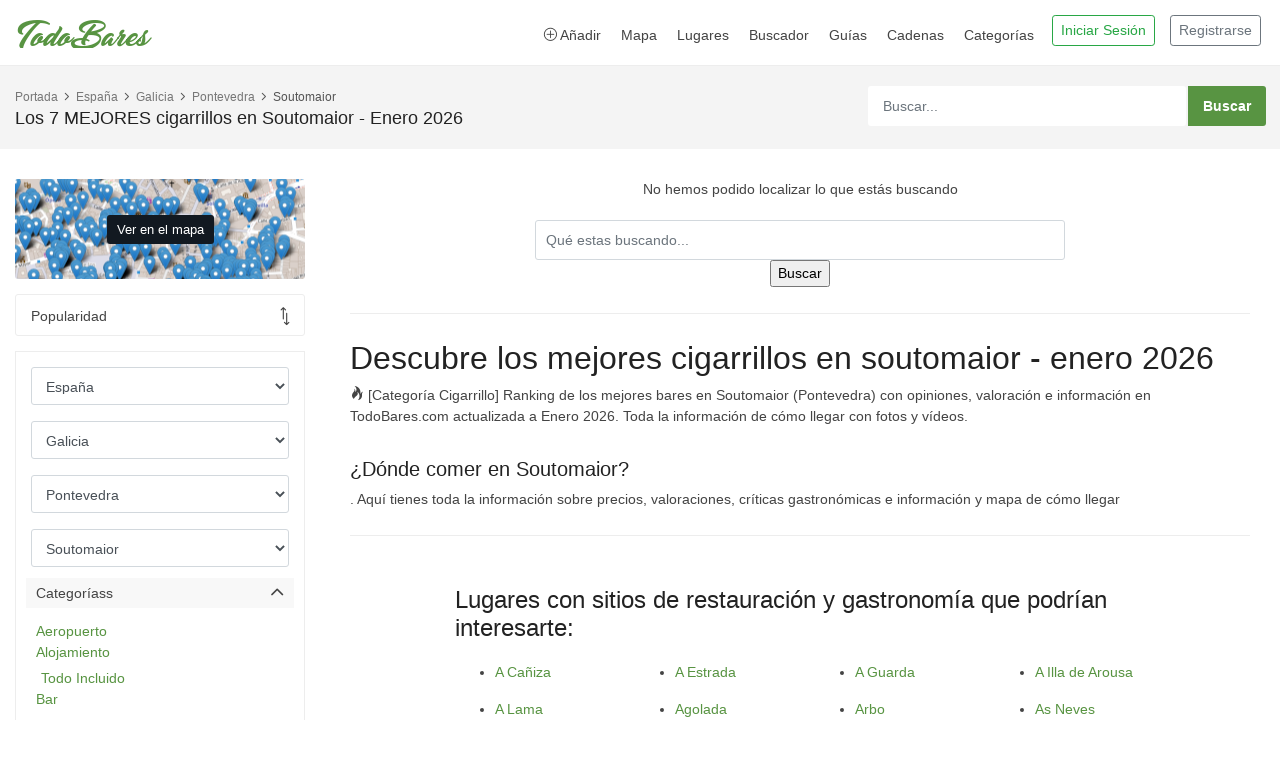

--- FILE ---
content_type: text/html; charset=UTF-8
request_url: https://www.todobares.com/tag/cigarrillo/es/galicia/pontevedra/soutomaior/
body_size: 11394
content:
<!DOCTYPE html>
<html lang="es">
    <head>
        <script async src="https://pagead2.googlesyndication.com/pagead/js/adsbygoogle.js?client=ca-pub-0739499276812134" crossorigin="anonymous" type="ea72075222bb99fac8322505-text/javascript"></script>
        <meta charset="utf-8">
        <meta http-equiv="X-UA-Compatible" content="IE=edge">
        <meta name="viewport" content="width=device-width, initial-scale=1, shrink-to-fit=no">

        <title>Los 7 MEJORES cigarrillos en Soutomaior - Enero 2026</title>
        <meta name="description" content="[Categoría Cigarrillo]  Ranking de los mejores bares en Soutomaior (Pontevedra) con opiniones, valoración e información en TodoBares.com actualizada a Enero 2026">
        <meta name="author" content="TodoBares.com">
        <meta name="robots" content="max-image-preview:large">
        <meta name="google-site-verification" content="google-site-verification=zZrp9sfKuUJZ0fUQstX8FgnLLpy47VhDeV4LozCE0Ok">

        <script type="application/ld+json">
            {
                "@context": "https://schema.org",
                "@type": "WebSite",
                "url": "https://www.todobares.com/",
                "potentialAction": {
                    "@type": "SearchAction",
                    "target": {
                        "@type": "EntryPoint",
                        "urlTemplate": "https://www.todobares.com/search/?s={search_term_string}"
                    },
                    "query-input": "required name=search_term_string"
                }
            }
        </script>

            <link rel="canonical" href="https://www.todobares.com/tag/cigarrillo/es/galicia/pontevedra/soutomaior/" />
    <meta name="robots" content="noindex, follow" />

        
    <meta property="og:url"           content="https://www.todobares.com/tag/cigarrillo/es/galicia/pontevedra/soutomaior/" />
    <meta property="og:type"          content="article" />
    <meta property="og:title"         content="Los 7 MEJORES cigarrillos en Soutomaior - Enero 2026" />
    <meta property="og:description"   content="[Categoría Cigarrillo]  Ranking de los mejores bares en Soutomaior (Pontevedra) con opiniones, valoración e información en TodoBares.com actualizada a Enero 2026" />
    <meta property="og:image"         content="https://www.todobares.com/img/todobares.com.jpg" />
    <meta property="fb:app_id"        content="2818442448486140" />
    <meta property="og:site_name"     content="TodoBares" />

    <meta name="twitter:card"         content="summary_large_image" />
    <meta name="twitter:site"         content="@todobares" />
    <meta name="twitter:creator"      content="@todobares" />
    <meta name="twitter:title"        content="Los 7 MEJORES cigarrillos en Soutomaior - Enero 2026">
    <meta name="twitter:description"  content="[Categoría Cigarrillo]  Ranking de los mejores bares en Soutomaior (Pontevedra) con opiniones, valoración e información en TodoBares.com actualizada a Enero 2026">
    <meta name="twitter:image"        content="https://www.todobares.com/img/todobares.com.jpg">


        <!-- Favicons-->
        <link rel="shortcut icon" href="/favicon.ico?v=1" type="image/x-icon">
        <link rel="apple-touch-icon" type="image/x-icon" sizes="57x57" href="/favicon/apple-icon-57x57.png?v=1">
        <link rel="apple-touch-icon" type="image/x-icon" sizes="60x60" href="/favicon/apple-icon-60x60.png?v=1">
        <link rel="apple-touch-icon" type="image/x-icon" sizes="72x72" href="/favicon/apple-icon-72x72.png?v=1">
        <link rel="apple-touch-icon" type="image/x-icon" sizes="76x76" href="/favicon/apple-icon-76x76.png?v=1">
        <link rel="apple-touch-icon" type="image/x-icon" sizes="114x114" href="/favicon/apple-icon-114x114.png?v=1">
        <link rel="apple-touch-icon" type="image/x-icon" sizes="120x120" href="/favicon/apple-icon-120x120.png?v=1">
        <link rel="apple-touch-icon" type="image/x-icon" sizes="144x144" href="/favicon/apple-icon-144x144.png?v=1">
        <link rel="apple-touch-icon" type="image/x-icon" sizes="152x152" href="/favicon/apple-icon-152x152.png?v=1">
        <link rel="apple-touch-icon" type="image/x-icon" sizes="180x180" href="/favicon/apple-icon-180x180.png?v=1">
        <link rel="icon" type="image/png" sizes="192x192"  href="/favicon/android-icon-192x192.png?v=1">
        <link rel="icon" type="image/png" sizes="32x32" href="/favicon/favicon-32x32.png?v=1">
        <link rel="icon" type="image/png" sizes="96x96" href="/favicon/favicon-96x96.png?v=1">
        <link rel="icon" type="image/png" sizes="16x16" href="/favicon/favicon-16x16.png?v=1">
        <link rel="manifest" href="/manifest.json">
        <meta name="msapplication-TileColor" content="#ffffff">
        <meta name="msapplication-TileImage" content="/img/favicon/ms-icon-144x144.png?v=1">
        <meta name="theme-color" content="#ffffff">

                        <!-- GOOGLE WEB FONT -->
            
            <link rel="preload" as="font" href="https://fonts.googleapis.com/css2?family=Poppins:wght@300;400;500;600;700&display=swap">

            <link rel="stylesheet" href="https://cdn.jsdelivr.net/npm/bootstrap@4.0.0/dist/css/bootstrap.min.css" integrity="sha384-Gn5384xqQ1aoWXA+058RXPxPg6fy4IWvTNh0E263XmFcJlSAwiGgFAW/dAiS6JXm" crossorigin="anonymous">

            <link rel="stylesheet" href="https://cdn.jsdelivr.net/npm/bootstrap-icons@1.11.3/font/bootstrap-icons.min.css">

            <!-- BASE CSS -->
            <link href="/css/bootstrap_customized.min.css?v=20241119" rel="stylesheet">
            <link href="/css/style.min.css?v=20241119" rel="stylesheet">

            <!-- CUSTOM CSS IN FOOTER -->
        
    <!-- SPECIFIC CSS -->
    <link href="/css/listing.css?v=1?v=1" rel="stylesheet">

        <link rel="preconnect" href="https://a.tile.openstreetmap.org/" />
        <link rel="preconnect" href="https://b.tile.openstreetmap.org/" />
        <link rel="preconnect" href="https://c.tile.openstreetmap.org/" />
        <link rel="dns-prefetch" href="https://a.tile.openstreetmap.org" />
        <link rel="dns-prefetch" href="https://b.tile.openstreetmap.org" />
        <link rel="dns-prefetch" href="https://c.tile.openstreetmap.org" />

        <link rel="preconnect" href="https://lh3.googleusercontent.com" />
        <link rel="dns-prefetch" href="https://lh3.googleusercontent.com" />

        
    <script type="application/ld+json">
        {
            "@context": "https://schema.org",
            "@type": "ItemList",
            "name": "Los 7 MEJORES cigarrillos en Soutomaior - Enero 2026",
            "description": "[Categoría Cigarrillo]  Ranking de los mejores bares en Soutomaior (Pontevedra) con opiniones, valoración e información en TodoBares.com actualizada a Enero 2026",
            "itemListOrder": "http://schema.org/ItemListOrderAscending",
            "itemListElement": [
                            ],
            "keywords": [
                "Bares y pubs",
                "Categorías: Bares y pubs"
            ]
        }
    </script>

    </head>
    <body>

        <header class="header_in clearfix">
    <div class="container">
        <div id="logo">
            <a href="/">
                <img src="/img/logo-todobares.com.png?v=6" width="140" height="35" alt="TodoBares.com" class="logo_normal lazy">
            </a>
        </div>

        <ul id="top_menu" class="drop_user pr-1">
                            <li>
                    <a href="/login">
                        <button type="button" class="btn btn-outline-success btn-sm">Iniciar Sesión</button>
                    </a>
                </li>
                <li class="d-none d-sm-block">
                    <a href="/registro">
                        <button type="button" class="btn btn-outline-secondary btn-sm">Registrarse</button>
                    </a>
                </li>
                    </ul>
        <!-- /top_menu -->


        <a title="Abrir menú" href="#0" class="open_close">
            <i class="icon_menu"></i><span>Menu</span>
        </a>
        <nav class="main-menu">
            <div id="header_menu">
                <a title="Cerrar menú" href="#0" class="open_close">
                    <i class="icon_close"></i><span>Menu</span>
                </a>
                <a href="/"><img class="lazy" src="/img/logo-todobares.com-black.png" width="140" height="35" alt="TodoBares.com"></a>
            </div>
            <ul>
                <li><a title="Añadir bares y restarurantes" href="/user/bares/new"><i class="icon_plus_alt2"></i> Añadir</a></li>
                <li><a title="Bares cerca de mí" href="/filter/near/">Mapa</a></li>
                <li class="submenu">
                    <a title="Categorías" href="#0" class="show-submenu">Lugares</a>
                    <ul>
                        <li><a title="Sitios de interés para visitar" href="/tag/puntos-interes/">Qué visitar</a></li>
                        <li><a title="Rutas de tapeo" href="/calle/">Rutas de tapeo</a></li>
                        <li><a title="Las mejores playas" href="/playas/">Playas</a></li>
                    </ul>
                </li>
                <li><a title="Buscador avanzado" href="/search/">Buscador</a></li>
                <li><a title="Guías de viaje de TodoBares" href="/blog/">Guías</a></li>
                <li><a title="Cadenas y Grupos de Restauración" href="/cadenas/">Cadenas</a></li>

                                <li class="submenu">
                    <a title="Categorías" href="#0" class="show-submenu">Categorías</a>
                    <ul>
                                                    <li><a title="Categoría Aeropuerto" href="/tag/aeropuerto/">Aeropuerto</a></li>
                                                    <li><a title="Categoría Alojamiento" href="/tag/alojamiento/">Alojamiento</a></li>
                                                    <li><a title="Categoría Bar" href="/tag/bar/">Bar</a></li>
                                                    <li><a title="Categoría Bolera" href="/tag/bolera/">Bolera</a></li>
                                                    <li><a title="Categoría Casino" href="/tag/casino/">Casino</a></li>
                                                    <li><a title="Categoría Chocolatería" href="/tag/chocolateria/">Chocolatería</a></li>
                                                    <li><a title="Categoría Club" href="/tag/club/">Club</a></li>
                                                    <li><a title="Categoría Discoteca" href="/tag/discoteca/">Discoteca</a></li>
                                                    <li><a title="Categoría Gourmet" href="/tag/gourmet/">Gourmet</a></li>
                                                    <li><a title="Categoría Heladería" href="/tag/heladeria/">Heladería</a></li>
                                                    <li><a title="Categoría Karaoke" href="/tag/karaoke/">Karaoke</a></li>
                                                    <li><a title="Categoría Mercado" href="/tag/mercado/">Mercado</a></li>
                                                    <li><a title="Categoría Pastelería" href="/tag/pasteleria/">Pastelería</a></li>
                                                    <li><a title="Categoría Puntos de Interés" href="/tag/puntos-interes/">Puntos de Interés</a></li>
                                                    <li><a title="Categoría Restaurante" href="/tag/restaurante/">Restaurante</a></li>
                                            </ul>
                </li>
                            </ul>
        </nav>
    </div>
</header>
<!-- /header -->
        <main>
            
    <div class="page_header element_to_stick">
        <div class="container">
            <div class="row">
                <div class="col-xl-8 col-lg-7 col-md-7 d-none d-md-block">
                    <div class="breadcrumbs">
                        <ul>
    <li><a href="/">Portada</a></li>

    
    
        <li><a href="/bares/es/">España</a></li>
        <li><a href="/bares/es/galicia/">Galicia</a></li>
        <li><a href="/bares/es/galicia/pontevedra/">Pontevedra</a></li>
        <li>Soutomaior</li>

    </ul>                    </div>
                    <h1>Los 7 MEJORES cigarrillos en Soutomaior - Enero 2026</h1>
                </div>
                <div class="col-xl-4 col-lg-5 col-md-5">
                    <div class="search_bar_list">
    <form action="/search/" method="get">
        <input type="text" class="form-control" id="autoCompleteSearch" placeholder="Buscar..." name="s" style="width: 80%">
        <input type="submit" value="Buscar">
    </form>
</div>                </div>
            </div>
            <!-- /row -->
        </div>
    </div>
    <!-- /page_header -->

    <div class="collapse" id="collapseMap">
        <div id="mapError"></div>
        <div id="mapid" class="map"></div>
    </div>
    <!-- /Map -->

    <div class="container margin_30_40">
        <div class="row">

            <aside class="col-lg-3" id="sidebar_fixed">

    <div class="clearfix">

        <a class="btn_map d-flex align-items-center justify-content-center"
           href="https://www.todobares.com/filter/near/"
           aria-expanded="false" aria-controls="collapseMap" >
            <span class="btn_map_txt" data-text-swap="Ocultar mapa" data-text-original="Ver en el mapa">Ver en el mapa</span>
        </a>

        <div class="sort_select">
            <form method="post" action="">
                <select name="sort" id="sort" onchange="if (!window.__cfRLUnblockHandlers) return false; this.form.submit()" data-cf-modified-ea72075222bb99fac8322505-="">
                    <option value="popularity" >Popularidad</option>
                    <option value="date" >Nuevos</option>
                    <option value="price" >Más baratos</option>
                    <option value="price-up" >Mas caros</option>
                </select>
            </form>
        </div>

        <a class="btn_map mobile btn_filters btn_blue"
           href="https://www.todobares.com/filter/near/"
           aria-expanded="true"><i class="icon_pin_alt"></i></a>

        <a href="#0" class="open_filters btn_filters"><i class="icon_adjust-vert"></i><span>Filtros</span></a>
    </div>

    <div class="filter_col">
        <div class="inner_bt"><a href="#" class="open_filters"><i class="icon_close"></i></a></div>

        <div class="clearfix">
                            <div class="form-group">
                    <select id="dynamic_select_location_country" onchange="if (!window.__cfRLUnblockHandlers) return false; locationChange(this)" class="form-control" data-cf-modified-ea72075222bb99fac8322505-="">
                                                    <option value="/bares/es/"
                                    selected>
                                España</option>
                                                    <option value="/bares/pt/"
                                    >
                                Portugal</option>
                                                    <option value="/bares/us/"
                                    >
                                USA</option>
                                                    <option value="/bares/gb/"
                                    >
                                Reino Unido</option>
                                                    <option value="/bares/mx/"
                                    >
                                Mexico</option>
                                                    <option value="/bares/cu/"
                                    >
                                Cuba</option>
                                                    <option value="/bares/nl/"
                                    >
                                Países Bajos</option>
                                                    <option value="/bares/cn/"
                                    >
                                China</option>
                                                    <option value="/bares/ar/"
                                    >
                                Argentina</option>
                                                    <option value="/bares/it/"
                                    >
                                Italia</option>
                                                    <option value="/bares/br/"
                                    >
                                Brasil</option>
                                                    <option value="/bares/do/"
                                    >
                                República Dominicana</option>
                                                    <option value="/bares/fr/"
                                    >
                                Francia</option>
                                                    <option value="/bares/andorra/"
                                    >
                                Andorra</option>
                                                    <option value="/bares/grecia/"
                                    >
                                Grecia</option>
                                                    <option value="/bares/al/"
                                    >
                                Albania</option>
                                                    <option value="/bares/bélgica/"
                                    >
                                Bélgica</option>
                                                    <option value="/bares/sg/"
                                    >
                                Singapur</option>
                                            </select>
                </div>
            

                            <div class="form-group">
                    <select id="dynamic_select_location_state" onchange="if (!window.__cfRLUnblockHandlers) return false; locationChange(this)" class="form-control" data-cf-modified-ea72075222bb99fac8322505-="">
                        <option value=""></option>
                                                    <option value="/bares/es/andalucia/"
                                    >
                                Andalucía</option>
                                                    <option value="/bares/es/aragon/"
                                    >
                                Aragón</option>
                                                    <option value="/bares/es/asturias/"
                                    >
                                Asturias, Principado de</option>
                                                    <option value="/bares/es/baleares/"
                                    >
                                Balears, Illes</option>
                                                    <option value="/bares/es/canarias/"
                                    >
                                Canarias</option>
                                                    <option value="/bares/es/cantabria/"
                                    >
                                Cantabria</option>
                                                    <option value="/bares/es/castilla-leon/"
                                    >
                                Castilla y León</option>
                                                    <option value="/bares/es/castilla-la-mancha/"
                                    >
                                Castilla - La Mancha</option>
                                                    <option value="/bares/es/cataluna/"
                                    >
                                Cataluña</option>
                                                    <option value="/bares/es/valencia/"
                                    >
                                Comunitat Valenciana</option>
                                                    <option value="/bares/es/extremadura/"
                                    >
                                Extremadura</option>
                                                    <option value="/bares/es/galicia/"
                                    selected>
                                Galicia</option>
                                                    <option value="/bares/es/madrid/"
                                    >
                                Madrid, Comunidad de</option>
                                                    <option value="/bares/es/murcia/"
                                    >
                                Murcia, Región de</option>
                                                    <option value="/bares/es/navarra/"
                                    >
                                Navarra, Comunidad Foral de</option>
                                                    <option value="/bares/es/pais-vasco/"
                                    >
                                País Vasco</option>
                                                    <option value="/bares/es/ceuta/"
                                    >
                                Ceuta</option>
                                                    <option value="/bares/es/melilla/"
                                    >
                                Melilla</option>
                                                    <option value="/bares/es/la-rioja/"
                                    >
                                Rioja, La</option>
                                                    <option value="/bares/es/castilla-y-leon-es/"
                                    >
                                Castilla y León</option>
                                                    <option value="/bares/es/comunidad-valenciana-es/"
                                    >
                                Comunidad Valenciana</option>
                                                    <option value="/bares/es/extremadura-es/"
                                    >
                                Extremadura</option>
                                                    <option value="/bares/es/castillala-mancha-es/"
                                    >
                                Castilla-La Mancha</option>
                                                    <option value="/bares/es/galicia-es/"
                                    >
                                Galicia</option>
                                                    <option value="/bares/es/andalucia-es/"
                                    >
                                Andalucía</option>
                                                    <option value="/bares/es/euskadi-es/"
                                    >
                                Euskadi</option>
                                                    <option value="/bares/es/principado-de-asturias-es/"
                                    >
                                Principado de Asturias</option>
                                                    <option value="/bares/es/comunidad-de-madrid-es/"
                                    >
                                Comunidad de Madrid</option>
                                                    <option value="/bares/es/balearic-islands-es/"
                                    >
                                Balearic Islands</option>
                                                    <option value="/bares/es/cataluna-es/"
                                    >
                                Cataluña</option>
                                                    <option value="/bares/es/la-rioja-es/"
                                    >
                                La Rioja</option>
                                                    <option value="/bares/es/a-coruna-es/"
                                    >
                                A Coruña</option>
                                                    <option value="/bares/es/region-de-murcia-es/"
                                    >
                                Región de Murcia</option>
                                                    <option value="/bares/es/canarias-es/"
                                    >
                                Canarias</option>
                                                    <option value="/bares/es/aragon-es/"
                                    >
                                Aragón</option>
                                                    <option value="/bares/es/cantabria-es/"
                                    >
                                Cantabria</option>
                                                    <option value="/bares/es/catalunya-es/"
                                    >
                                Catalunya</option>
                                                    <option value="/bares/es/pais-vasco-es/"
                                    >
                                País Vasco</option>
                                            </select>
                </div>
            
                            <div class="form-group">
                    <select id="dynamic_select_location_province" onchange="if (!window.__cfRLUnblockHandlers) return false; locationChange(this)" class="form-control" data-cf-modified-ea72075222bb99fac8322505-="">
                        <option value=""></option>
                                                    <option value="/bares/es/galicia/coruna/"
                                    >
                                Coruña, A</option>
                                                    <option value="/bares/es/galicia/lugo/"
                                    >
                                Lugo</option>
                                                    <option value="/bares/es/galicia/ourense/"
                                    >
                                Ourense</option>
                                                    <option value="/bares/es/galicia/pontevedra/"
                                    selected>
                                Pontevedra</option>
                                            </select>
                </div>
            
                            <div class="form-group">
                    <select id="dynamic_select_location_city" onchange="if (!window.__cfRLUnblockHandlers) return false; locationChange(this)" class="form-control" data-cf-modified-ea72075222bb99fac8322505-="">
                        <option value=""></option>
                                                    <option value="/bares/es/galicia/pontevedra/soutomaior/"
                                    selected>
                                Soutomaior</option>
                                                    <option value="/bares/es/galicia/pontevedra/mos/"
                                    >
                                Mos</option>
                                                    <option value="/bares/es/galicia/pontevedra/poio/"
                                    >
                                Poio</option>
                                                    <option value="/bares/es/galicia/pontevedra/bueu/"
                                    >
                                Bueu</option>
                                                    <option value="/bares/es/galicia/pontevedra/tomiño/"
                                    >
                                Tomiño</option>
                                                    <option value="/bares/es/galicia/pontevedra/a-guarda/"
                                    >
                                A Guarda</option>
                                                    <option value="/bares/es/galicia/pontevedra/nigran/"
                                    >
                                Nigrán</option>
                                                    <option value="/bares/es/galicia/pontevedra/gondomar/"
                                    >
                                Gondomar</option>
                                                    <option value="/bares/es/galicia/pontevedra/baiona/"
                                    >
                                Baiona</option>
                                                    <option value="/bares/es/galicia/pontevedra/oia/"
                                    >
                                Oia</option>
                                                    <option value="/bares/es/galicia/pontevedra/vigo/"
                                    >
                                Vigo</option>
                                                    <option value="/bares/es/galicia/pontevedra/meaño/"
                                    >
                                Meaño</option>
                                                    <option value="/bares/es/galicia/pontevedra/pazos-de-borben/"
                                    >
                                Pazos de Borben</option>
                                                    <option value="/bares/es/galicia/pontevedra/redondela/"
                                    >
                                Redondela</option>
                                                    <option value="/bares/es/galicia/pontevedra/cangas/"
                                    >
                                Cangas</option>
                                                    <option value="/bares/es/galicia/pontevedra/moaña/"
                                    >
                                Moaña</option>
                                                    <option value="/bares/es/galicia/pontevedra/marin/"
                                    >
                                Marin</option>
                                                    <option value="/bares/es/galicia/pontevedra/pontevedra/"
                                    >
                                Pontevedra</option>
                                                    <option value="/bares/es/galicia/pontevedra/meis/"
                                    >
                                Meis</option>
                                                    <option value="/bares/es/galicia/pontevedra/sanxenxo/"
                                    >
                                Sanxenxo</option>
                                                    <option value="/bares/es/galicia/pontevedra/a-cañiza/"
                                    >
                                A Cañiza</option>
                                                    <option value="/bares/es/galicia/pontevedra/a-illa-de-arousa/"
                                    >
                                A Illa de Arousa</option>
                                                    <option value="/bares/es/galicia/pontevedra/agolada/"
                                    >
                                Agolada</option>
                                                    <option value="/bares/es/galicia/pontevedra/a-lama/"
                                    >
                                A Lama</option>
                                                    <option value="/bares/es/galicia/pontevedra/arbo/"
                                    >
                                Arbo</option>
                                                    <option value="/bares/es/galicia/pontevedra/as-neves/"
                                    >
                                As Neves</option>
                                                    <option value="/bares/es/galicia/pontevedra/barro/"
                                    >
                                Barro</option>
                                                    <option value="/bares/es/galicia/pontevedra/caldas-de-reis/"
                                    >
                                Caldas de Reis</option>
                                                    <option value="/bares/es/galicia/pontevedra/cambados/"
                                    >
                                Cambados</option>
                                                    <option value="/bares/es/galicia/pontevedra/campo-lameiro/"
                                    >
                                Campo Lameiro</option>
                                                    <option value="/bares/es/galicia/pontevedra/catoira/"
                                    >
                                Catoira</option>
                                                    <option value="/bares/es/galicia/pontevedra/covelo/"
                                    >
                                Covelo</option>
                                                    <option value="/bares/es/galicia/pontevedra/crecente/"
                                    >
                                Crecente</option>
                                                    <option value="/bares/es/galicia/pontevedra/cuntis/"
                                    >
                                Cuntis</option>
                                                    <option value="/bares/es/galicia/pontevedra/dozon/"
                                    >
                                Dozon</option>
                                                    <option value="/bares/es/galicia/pontevedra/lalin/"
                                    >
                                Lalin</option>
                                                    <option value="/bares/es/galicia/pontevedra/mondariz/"
                                    >
                                Mondariz</option>
                                                    <option value="/bares/es/galicia/pontevedra/moraña/"
                                    >
                                Moraña</option>
                                                    <option value="/bares/es/galicia/pontevedra/o-grove/"
                                    >
                                O Grove</option>
                                                    <option value="/bares/es/galicia/pontevedra/o-rosal/"
                                    >
                                O Rosal</option>
                                                    <option value="/bares/es/galicia/pontevedra/ponteareas/"
                                    >
                                Ponteareas</option>
                                                    <option value="/bares/es/galicia/pontevedra/ponte-caldelas/"
                                    >
                                Ponte Caldelas</option>
                                                    <option value="/bares/es/galicia/pontevedra/pontecesures/"
                                    >
                                Pontecesures</option>
                                                    <option value="/bares/es/galicia/pontevedra/portas/"
                                    >
                                Portas</option>
                                                    <option value="/bares/es/galicia/pontevedra/ribadumia/"
                                    >
                                Ribadumia</option>
                                                    <option value="/bares/es/galicia/pontevedra/rodeiro/"
                                    >
                                Rodeiro</option>
                                                    <option value="/bares/es/galicia/pontevedra/salvaterra-de-miño/"
                                    >
                                Salvaterra de Miño</option>
                                                    <option value="/bares/es/galicia/pontevedra/silleda/"
                                    >
                                Silleda</option>
                                                    <option value="/bares/es/galicia/pontevedra/tui/"
                                    >
                                Tui</option>
                                                    <option value="/bares/es/galicia/pontevedra/valga/"
                                    >
                                Valga</option>
                                                    <option value="/bares/es/galicia/pontevedra/vila-de-cruces/"
                                    >
                                Vila de Cruces</option>
                                                    <option value="/bares/es/galicia/pontevedra/vilaboa/"
                                    >
                                Vilaboa</option>
                                                    <option value="/bares/es/galicia/pontevedra/vilagarcia-de-arousa/"
                                    >
                                Vilagarcia de Arousa</option>
                                                    <option value="/bares/es/galicia/pontevedra/vilanova-de-arousa/"
                                    >
                                Vilanova de Arousa</option>
                                                    <option value="/bares/es/galicia/pontevedra/a-estrada/"
                                    >
                                A Estrada</option>
                                                    <option value="/bares/es/galicia/pontevedra/cerdedo-cotobade/"
                                    >
                                Cerdedo-Cotobade</option>
                                                    <option value="/bares/es/galicia/pontevedra/forcarei/"
                                    >
                                Forcarei</option>
                                                    <option value="/bares/es/galicia/pontevedra/fornelos-de-montes/"
                                    >
                                Fornelos de Montes</option>
                                                    <option value="/bares/es/galicia/pontevedra/mondariz-balneario/"
                                    >
                                Mondariz-Balneario</option>
                                                    <option value="/bares/es/galicia/pontevedra/o-porrino/"
                                    >
                                O Porriño</option>
                                                    <option value="/bares/es/galicia/pontevedra/salceda-de-caselas/"
                                    >
                                Salceda de Caselas</option>
                                                    <option value="/bares/es/galicia/pontevedra/illa-do-faro-es/"
                                    >
                                Illa do Faro</option>
                                            </select>
                </div>
            
        </div>

        <script type="ea72075222bb99fac8322505-text/javascript">

            function locationChange(selectObject) {
                var url = selectObject.value;
                if (url) { // require a URL
                    window.location = 'https://www.todobares.com' + url; // redirect
                }
                return false;
            }

        </script>

        <form method="post" action="/bares/es/">
            <div class="filter_type">
                <h4><a href="#filter_1" data-toggle="collapse" class="opened">Categoríass</a></h4>
                <div class="collapse show" id="filter_1">

                                                                                                    
                    <ul>
                                                    <li>
                                <a href="/tag/aeropuerto/es/galicia/pontevedra/soutomaior/">
                                    Aeropuerto</a>
                                                            </li>
                                                    <li>
                                <a href="/tag/alojamiento/es/galicia/pontevedra/soutomaior/">
                                    Alojamiento</a>
                                                                    <ul>
                                                                                    <li>
                                                <a href="/tag/todo-incluido/es/galicia/pontevedra/soutomaior/">
                                                    Todo Incluido</a>
                                            </li>
                                                                            </ul>
                                                            </li>
                                                    <li>
                                <a href="/tag/bar/es/galicia/pontevedra/soutomaior/">
                                    Bar</a>
                                                                    <ul>
                                                                                    <li>
                                                <a href="/tag/cafeteria/es/galicia/pontevedra/soutomaior/">
                                                    Cafetería</a>
                                            </li>
                                                                                    <li>
                                                <a href="/tag/cerveceria/es/galicia/pontevedra/soutomaior/">
                                                    Cervecería</a>
                                            </li>
                                                                                    <li>
                                                <a href="/tag/chiringuito/es/galicia/pontevedra/soutomaior/">
                                                    Chiringuito</a>
                                            </li>
                                                                                    <li>
                                                <a href="/tag/cocteles/es/galicia/pontevedra/soutomaior/">
                                                    Coctelería</a>
                                            </li>
                                                                                    <li>
                                                <a href="/tag/desayunos/es/galicia/pontevedra/soutomaior/">
                                                    Desayunos</a>
                                            </li>
                                                                                    <li>
                                                <a href="/tag/pub/es/galicia/pontevedra/soutomaior/">
                                                    Pub</a>
                                            </li>
                                                                                    <li>
                                                <a href="/tag/sky-bar/es/galicia/pontevedra/soutomaior/">
                                                    Sky Bar</a>
                                            </li>
                                                                                    <li>
                                                <a href="/tag/taberna/es/galicia/pontevedra/soutomaior/">
                                                    Taberna</a>
                                            </li>
                                                                                    <li>
                                                <a href="/tag/terraza/es/galicia/pontevedra/soutomaior/">
                                                    Terraza</a>
                                            </li>
                                                                                    <li>
                                                <a href="/tag/vinoteca/es/galicia/pontevedra/soutomaior/">
                                                    Vinoteca</a>
                                            </li>
                                                                            </ul>
                                                            </li>
                                                    <li>
                                <a href="/tag/bolera/es/galicia/pontevedra/soutomaior/">
                                    Bolera</a>
                                                            </li>
                                                    <li>
                                <a href="/tag/casino/es/galicia/pontevedra/soutomaior/">
                                    Casino</a>
                                                            </li>
                                                    <li>
                                <a href="/tag/chocolateria/es/galicia/pontevedra/soutomaior/">
                                    Chocolatería</a>
                                                            </li>
                                                    <li>
                                <a href="/tag/club/es/galicia/pontevedra/soutomaior/">
                                    Club</a>
                                                                    <ul>
                                                                                    <li>
                                                <a href="/tag/flamenco/es/galicia/pontevedra/soutomaior/">
                                                    Flamenco</a>
                                            </li>
                                                                                    <li>
                                                <a href="/tag/musica-directo/es/galicia/pontevedra/soutomaior/">
                                                    Musica en directo</a>
                                            </li>
                                                                            </ul>
                                                            </li>
                                                    <li>
                                <a href="/tag/discoteca/es/galicia/pontevedra/soutomaior/">
                                    Discoteca</a>
                                                                    <ul>
                                                                                    <li>
                                                <a href="/tag/fiesta/es/galicia/pontevedra/soutomaior/">
                                                    Fiesta</a>
                                            </li>
                                                                                    <li>
                                                <a href="/tag/sbk/es/galicia/pontevedra/soutomaior/">
                                                    SBK</a>
                                            </li>
                                                                            </ul>
                                                            </li>
                                                    <li>
                                <a href="/tag/gourmet/es/galicia/pontevedra/soutomaior/">
                                    Gourmet</a>
                                                            </li>
                                                    <li>
                                <a href="/tag/heladeria/es/galicia/pontevedra/soutomaior/">
                                    Heladería</a>
                                                            </li>
                                                    <li>
                                <a href="/tag/karaoke/es/galicia/pontevedra/soutomaior/">
                                    Karaoke</a>
                                                            </li>
                                                    <li>
                                <a href="/tag/mercado/es/galicia/pontevedra/soutomaior/">
                                    Mercado</a>
                                                            </li>
                                                    <li>
                                <a href="/tag/pasteleria/es/galicia/pontevedra/soutomaior/">
                                    Pastelería</a>
                                                            </li>
                                                    <li>
                                <a href="/tag/puntos-interes/es/galicia/pontevedra/soutomaior/">
                                    Puntos de Interés</a>
                                                            </li>
                                                    <li>
                                <a href="/tag/restaurante/es/galicia/pontevedra/soutomaior/">
                                    Restaurante</a>
                                                                    <ul>
                                                                                    <li>
                                                <a href="/tag/africano/es/galicia/pontevedra/soutomaior/">
                                                    Africano</a>
                                            </li>
                                                                                    <li>
                                                <a href="/tag/alta-cocina/es/galicia/pontevedra/soutomaior/">
                                                    Alta Cocina</a>
                                            </li>
                                                                                    <li>
                                                <a href="/tag/andaluz/es/galicia/pontevedra/soutomaior/">
                                                    Andaluz</a>
                                            </li>
                                                                                    <li>
                                                <a href="/tag/arabe/es/galicia/pontevedra/soutomaior/">
                                                    Árabe</a>
                                            </li>
                                                                                    <li>
                                                <a href="/tag/argentino/es/galicia/pontevedra/soutomaior/">
                                                    Argentino</a>
                                            </li>
                                                                                    <li>
                                                <a href="/tag/arroz/es/galicia/pontevedra/soutomaior/">
                                                    Arrocería</a>
                                            </li>
                                                                                    <li>
                                                <a href="/tag/asador/es/galicia/pontevedra/soutomaior/">
                                                    Asador</a>
                                            </li>
                                                                                    <li>
                                                <a href="/tag/asiatico/es/galicia/pontevedra/soutomaior/">
                                                    Asiático</a>
                                            </li>
                                                                                    <li>
                                                <a href="/tag/asturiano/es/galicia/pontevedra/soutomaior/">
                                                    Asturiano</a>
                                            </li>
                                                                                    <li>
                                                <a href="/tag/belga/es/galicia/pontevedra/soutomaior/">
                                                    Belga</a>
                                            </li>
                                                                                    <li>
                                                <a href="/tag/bocateria/es/galicia/pontevedra/soutomaior/">
                                                    Bocatería</a>
                                            </li>
                                                                                    <li>
                                                <a href="/tag/brasileno/es/galicia/pontevedra/soutomaior/">
                                                    Brasileño</a>
                                            </li>
                                                                                    <li>
                                                <a href="/tag/cantabro/es/galicia/pontevedra/soutomaior/">
                                                    Cántabro</a>
                                            </li>
                                                                                    <li>
                                                <a href="/tag/carne/es/galicia/pontevedra/soutomaior/">
                                                    Carne</a>
                                            </li>
                                                                                    <li>
                                                <a href="/tag/cenas/es/galicia/pontevedra/soutomaior/">
                                                    Cenas</a>
                                            </li>
                                                                                    <li>
                                                <a href="/tag/chileno/es/galicia/pontevedra/soutomaior/">
                                                    Chileno</a>
                                            </li>
                                                                                    <li>
                                                <a href="/tag/chino/es/galicia/pontevedra/soutomaior/">
                                                    Chino</a>
                                            </li>
                                                                                    <li>
                                                <a href="/tag/churrasco/es/galicia/pontevedra/soutomaior/">
                                                    Churrasco</a>
                                            </li>
                                                                                    <li>
                                                <a href="/tag/churrasqueria/es/galicia/pontevedra/soutomaior/">
                                                    Churrasquería</a>
                                            </li>
                                                                                    <li>
                                                <a href="/tag/colombiano/es/galicia/pontevedra/soutomaior/">
                                                    Colombiano</a>
                                            </li>
                                                                                    <li>
                                                <a href="/tag/comida-casera/es/galicia/pontevedra/soutomaior/">
                                                    Comida Casera</a>
                                            </li>
                                                                                    <li>
                                                <a href="/tag/coreano/es/galicia/pontevedra/soutomaior/">
                                                    Coreano</a>
                                            </li>
                                                                                    <li>
                                                <a href="/tag/cubano/es/galicia/pontevedra/soutomaior/">
                                                    Cubano</a>
                                            </li>
                                                                                    <li>
                                                <a href="/tag/espanola/es/galicia/pontevedra/soutomaior/">
                                                    Española</a>
                                            </li>
                                                                                    <li>
                                                <a href="/tag/frances/es/galicia/pontevedra/soutomaior/">
                                                    Francés</a>
                                            </li>
                                                                                    <li>
                                                <a href="/tag/freiduria/es/galicia/pontevedra/soutomaior/">
                                                    Freiduria</a>
                                            </li>
                                                                                    <li>
                                                <a href="/tag/fusion/es/galicia/pontevedra/soutomaior/">
                                                    Fusión</a>
                                            </li>
                                                                                    <li>
                                                <a href="/tag/gallego/es/galicia/pontevedra/soutomaior/">
                                                    Gallego</a>
                                            </li>
                                                                                    <li>
                                                <a href="/tag/griego/es/galicia/pontevedra/soutomaior/">
                                                    Griego</a>
                                            </li>
                                                                                    <li>
                                                <a href="/tag/hamburgueseria/es/galicia/pontevedra/soutomaior/">
                                                    Hamburguesería</a>
                                            </li>
                                                                                    <li>
                                                <a href="/tag/hawaiano/es/galicia/pontevedra/soutomaior/">
                                                    Hawaiano</a>
                                            </li>
                                                                                    <li>
                                                <a href="/tag/hindu/es/galicia/pontevedra/soutomaior/">
                                                    Indio</a>
                                            </li>
                                                                                    <li>
                                                <a href="/tag/internacional/es/galicia/pontevedra/soutomaior/">
                                                    Internacional</a>
                                            </li>
                                                                                    <li>
                                                <a href="/tag/irani/es/galicia/pontevedra/soutomaior/">
                                                    Iraní</a>
                                            </li>
                                                                                    <li>
                                                <a href="/tag/irlandes/es/galicia/pontevedra/soutomaior/">
                                                    Irlandés</a>
                                            </li>
                                                                                    <li>
                                                <a href="/tag/italiano/es/galicia/pontevedra/soutomaior/">
                                                    Italiano</a>
                                            </li>
                                                                                    <li>
                                                <a href="/tag/japones/es/galicia/pontevedra/soutomaior/">
                                                    Japonés</a>
                                            </li>
                                                                                    <li>
                                                <a href="/tag/kosher/es/galicia/pontevedra/soutomaior/">
                                                    Kosher</a>
                                            </li>
                                                                                    <li>
                                                <a href="/tag/latino/es/galicia/pontevedra/soutomaior/">
                                                    Latino</a>
                                            </li>
                                                                                    <li>
                                                <a href="/tag/libanes/es/galicia/pontevedra/soutomaior/">
                                                    Libanés</a>
                                            </li>
                                                                                    <li>
                                                <a href="/tag/madrileño/es/galicia/pontevedra/soutomaior/">
                                                    Madrileño</a>
                                            </li>
                                                                                    <li>
                                                <a href="/tag/marisco/es/galicia/pontevedra/soutomaior/">
                                                    Marisco</a>
                                            </li>
                                                                                    <li>
                                                <a href="/tag/marroqui/es/galicia/pontevedra/soutomaior/">
                                                    Marroqui</a>
                                            </li>
                                                                                    <li>
                                                <a href="/tag/mediterraneo/es/galicia/pontevedra/soutomaior/">
                                                    Mediterráneo</a>
                                            </li>
                                                                                    <li>
                                                <a href="/tag/mexicano/es/galicia/pontevedra/soutomaior/">
                                                    Mexicano</a>
                                            </li>
                                                                                    <li>
                                                <a href="/tag/michelin/es/galicia/pontevedra/soutomaior/">
                                                    Michelin</a>
                                            </li>
                                                                                    <li>
                                                <a href="/tag/navarro/es/galicia/pontevedra/soutomaior/">
                                                    Navarro</a>
                                            </li>
                                                                                    <li>
                                                <a href="/tag/norteamericano/es/galicia/pontevedra/soutomaior/">
                                                    Norteamericano</a>
                                            </li>
                                                                                    <li>
                                                <a href="/tag/para-llevar/es/galicia/pontevedra/soutomaior/">
                                                    Para llevar</a>
                                            </li>
                                                                                    <li>
                                                <a href="/tag/peruano/es/galicia/pontevedra/soutomaior/">
                                                    Peruano</a>
                                            </li>
                                                                                    <li>
                                                <a href="/tag/pescado/es/galicia/pontevedra/soutomaior/">
                                                    Pescado</a>
                                            </li>
                                                                                    <li>
                                                <a href="/tag/pinchos/es/galicia/pontevedra/soutomaior/">
                                                    Pinchos</a>
                                            </li>
                                                                                    <li>
                                                <a href="/tag/pizzeria/es/galicia/pontevedra/soutomaior/">
                                                    Pizzería</a>
                                            </li>
                                                                                    <li>
                                                <a href="/tag/portugues/es/galicia/pontevedra/soutomaior/">
                                                    Portugués</a>
                                            </li>
                                                                                    <li>
                                                <a href="/tag/ruso/es/galicia/pontevedra/soutomaior/">
                                                    Ruso</a>
                                            </li>
                                                                                    <li>
                                                <a href="/tag/servicio-domicilio/es/galicia/pontevedra/soutomaior/">
                                                    Servicio a domicilio</a>
                                            </li>
                                                                                    <li>
                                                <a href="/tag/sirio/es/galicia/pontevedra/soutomaior/">
                                                    Sirio</a>
                                            </li>
                                                                                    <li>
                                                <a href="/tag/tailandes/es/galicia/pontevedra/soutomaior/">
                                                    Tailandés</a>
                                            </li>
                                                                                    <li>
                                                <a href="/tag/tapas/es/galicia/pontevedra/soutomaior/">
                                                    Tapas</a>
                                            </li>
                                                                                    <li>
                                                <a href="/tag/taperia/es/galicia/pontevedra/soutomaior/">
                                                    Tapería</a>
                                            </li>
                                                                                    <li>
                                                <a href="/tag/turco/es/galicia/pontevedra/soutomaior/">
                                                    Turco</a>
                                            </li>
                                                                                    <li>
                                                <a href="/tag/valenciano/es/galicia/pontevedra/soutomaior/">
                                                    Valenciano</a>
                                            </li>
                                                                                    <li>
                                                <a href="/tag/vasco/es/galicia/pontevedra/soutomaior/">
                                                    Vasco</a>
                                            </li>
                                                                                    <li>
                                                <a href="/tag/vegano/es/galicia/pontevedra/soutomaior/">
                                                    Vegano</a>
                                            </li>
                                                                                    <li>
                                                <a href="/tag/vegetariano/es/galicia/pontevedra/soutomaior/">
                                                    Vegetariano</a>
                                            </li>
                                                                                    <li>
                                                <a href="/tag/venezolano/es/galicia/pontevedra/soutomaior/">
                                                    Venezolano</a>
                                            </li>
                                                                                    <li>
                                                <a href="/tag/vietnamita/es/galicia/pontevedra/soutomaior/">
                                                    Vietnamita</a>
                                            </li>
                                                                            </ul>
                                                            </li>
                                            </ul>
                </div>
                <!-- /filter_type -->
            </div>
            <!-- /filter_type -->
            <div class="filter_type">
                <h4><a href="#filter_2" data-toggle="collapse" class="closed">Puntuación</a></h4>
                <div class="collapse" id="filter_2">
                    <ul>
                        <li>
                            <label class="container_check">Excelente 9+ <small>06</small>
                                <input type="checkbox">
                                <span class="checkmark"></span>
                            </label>
                        </li>
                        <li>
                            <label class="container_check">Muy bueno 8+ <small>12</small>
                                <input type="checkbox">
                                <span class="checkmark"></span>
                            </label>
                        </li>
                        <li>
                            <label class="container_check">Bueno 7+ <small>17</small>
                                <input type="checkbox">
                                <span class="checkmark"></span>
                            </label>
                        </li>
                        <li>
                            <label class="container_check">Pasable 6+ <small>43</small>
                                <input type="checkbox">
                                <span class="checkmark"></span>
                            </label>
                        </li>
                    </ul>
                </div>
            </div>
            <!-- /filter_type -->
            <div class="filter_type">
                <h4><a href="#filter_3" data-toggle="collapse" class="closed">Distancia</a></h4>
                <div class="collapse" id="filter_3">
                    <div class="distance"> Radio de busqueda <span></span> km</div>
                    <div class="add_bottom_15"><input type="range" min="10" max="100" step="10" value="30" data-orientation="horizontal"></div>
                </div>
            </div>
            <!-- /filter_type -->
            <div class="filter_type">
                <h4><a href="#filter_4" data-toggle="collapse" class="closed">Precio</a></h4>
                <div class="collapse" id="filter_4">
                    <ul>
                        <li>
                            <label class="container_check">0€ - 30€<small>11</small>
                                <input type="checkbox">
                                <span class="checkmark"></span>
                            </label>
                        </li>
                        <li>
                            <label class="container_check">30€ - 50€<small>08</small>
                                <input type="checkbox">
                                <span class="checkmark"></span>
                            </label>
                        </li>
                        <li>
                            <label class="container_check">50€ - 70€<small>05</small>
                                <input type="checkbox">
                                <span class="checkmark"></span>
                            </label>
                        </li>
                        <li>
                            <label class="container_check">70€ - 100€<small>18</small>
                                <input type="checkbox">
                                <span class="checkmark"></span>
                            </label>
                        </li>
                        <li>
                            <label class="container_check">+ de 100€<small>18</small>
                                <input type="checkbox">
                                <span class="checkmark"></span>
                            </label>
                        </li>
                    </ul>
                </div>
            </div>
            <!-- /filter_type -->
            <div class="buttons">
                <input type="submit" class="btn_1 full-width" value="Filtrar">
            </div>
        </form>
    </div>
</aside>
            <div class="col-lg-9">

    
        <div class="row justify-content-center text-center">
            <div class="col-xl-7 col-lg-9">
                <p>No hemos podido localizar lo que estás buscando</p>
                <form action="/search/" method="get">
                    <div class="search_bar">
                        <input type="text" class="form-control" placeholder="Qué estas buscando..." name="s">
                        <input type="submit" value="Buscar">
                    </div>
                </form>
            </div>
        </div>

    
    
    <div class="row">
        <div class="col-12">
                    </div>
    </div>

    <div class="row">
            </div>
    <!-- /row -->

    
    <div class="col-12 add_top_60 add_bottom_25">
        <hr />
        <div class="singlepost">
                            <h2>Descubre los mejores cigarrillos en soutomaior - enero 2026</h2>
                <div class="postmeta">
                    <i class="icon-food_icon_highlight"></i> [Categoría Cigarrillo]  Ranking de los mejores bares en Soutomaior (Pontevedra) con opiniones, valoración e información en TodoBares.com actualizada a Enero 2026. Toda la información de cómo llegar con fotos y vídeos.
                </div>
                <!-- /post meta -->
            
            <div class="post-content add_top_30">
                <h5>¿Dónde comer en Soutomaior?</h5>

                <p>
                                        . Aquí tienes toda la información sobre precios, valoraciones, críticas gastronómicas e información y mapa de cómo llegar
                </p>
            </div>
            <!-- /post -->
        </div>
        <hr />
    </div>

    <div class="row justify-content-center">
    <div class="col-md-9">
        <h4>Lugares con sitios de restauración y gastronomía que podrían interesarte:</h4>
        <p>
        <div class="row">
                            <div class="col-md-3">
                    <ul>
                                                                                                                                                <li><a href="/bares/es/galicia/pontevedra/a-cañiza/">A Cañiza</a></li>
                    </ul>
                </div>
                            <div class="col-md-3">
                    <ul>
                                                                                                                                                <li><a href="/bares/es/galicia/pontevedra/a-estrada/">A Estrada</a></li>
                    </ul>
                </div>
                            <div class="col-md-3">
                    <ul>
                                                                                                                                                <li><a href="/bares/es/galicia/pontevedra/a-guarda/">A Guarda</a></li>
                    </ul>
                </div>
                            <div class="col-md-3">
                    <ul>
                                                                                                                                                <li><a href="/bares/es/galicia/pontevedra/a-illa-de-arousa/">A Illa de Arousa</a></li>
                    </ul>
                </div>
                            <div class="col-md-3">
                    <ul>
                                                                                                                                                <li><a href="/bares/es/galicia/pontevedra/a-lama/">A Lama</a></li>
                    </ul>
                </div>
                            <div class="col-md-3">
                    <ul>
                                                                                                                                                <li><a href="/bares/es/galicia/pontevedra/agolada/">Agolada</a></li>
                    </ul>
                </div>
                            <div class="col-md-3">
                    <ul>
                                                                                                                                                <li><a href="/bares/es/galicia/pontevedra/arbo/">Arbo</a></li>
                    </ul>
                </div>
                            <div class="col-md-3">
                    <ul>
                                                                                                                                                <li><a href="/bares/es/galicia/pontevedra/as-neves/">As Neves</a></li>
                    </ul>
                </div>
                            <div class="col-md-3">
                    <ul>
                                                                                                                                                <li><a href="/bares/es/galicia/pontevedra/baiona/">Baiona</a></li>
                    </ul>
                </div>
                            <div class="col-md-3">
                    <ul>
                                                                                                                                                <li><a href="/bares/es/galicia/pontevedra/barro/">Barro</a></li>
                    </ul>
                </div>
                            <div class="col-md-3">
                    <ul>
                                                                                                                                                <li><a href="/bares/es/galicia/pontevedra/bueu/">Bueu</a></li>
                    </ul>
                </div>
                            <div class="col-md-3">
                    <ul>
                                                                                                                                                <li><a href="/bares/es/galicia/pontevedra/caldas-de-reis/">Caldas de Reis</a></li>
                    </ul>
                </div>
                            <div class="col-md-3">
                    <ul>
                                                                                                                                                <li><a href="/bares/es/galicia/pontevedra/cambados/">Cambados</a></li>
                    </ul>
                </div>
                            <div class="col-md-3">
                    <ul>
                                                                                                                                                <li><a href="/bares/es/galicia/pontevedra/campo-lameiro/">Campo Lameiro</a></li>
                    </ul>
                </div>
                            <div class="col-md-3">
                    <ul>
                                                                                                                                                <li><a href="/bares/es/galicia/pontevedra/cangas/">Cangas</a></li>
                    </ul>
                </div>
                            <div class="col-md-3">
                    <ul>
                                                                                                                                                <li><a href="/bares/es/galicia/pontevedra/catoira/">Catoira</a></li>
                    </ul>
                </div>
                            <div class="col-md-3">
                    <ul>
                                                                                                                                                <li><a href="/bares/es/galicia/pontevedra/cerdedo-cotobade/">Cerdedo-Cotobade</a></li>
                    </ul>
                </div>
                            <div class="col-md-3">
                    <ul>
                                                                                                                                                <li><a href="/bares/es/galicia/pontevedra/covelo/">Covelo</a></li>
                    </ul>
                </div>
                            <div class="col-md-3">
                    <ul>
                                                                                                                                                <li><a href="/bares/es/galicia/pontevedra/crecente/">Crecente</a></li>
                    </ul>
                </div>
                            <div class="col-md-3">
                    <ul>
                                                                                                                                                <li><a href="/bares/es/galicia/pontevedra/cuntis/">Cuntis</a></li>
                    </ul>
                </div>
                            <div class="col-md-3">
                    <ul>
                                                                                                                                                <li><a href="/bares/es/galicia/pontevedra/dozon/">Dozon</a></li>
                    </ul>
                </div>
                            <div class="col-md-3">
                    <ul>
                                                                                                                                                <li><a href="/bares/es/galicia/pontevedra/forcarei/">Forcarei</a></li>
                    </ul>
                </div>
                            <div class="col-md-3">
                    <ul>
                                                                                                                                                <li><a href="/bares/es/galicia/pontevedra/fornelos-de-montes/">Fornelos de Montes</a></li>
                    </ul>
                </div>
                            <div class="col-md-3">
                    <ul>
                                                                                                                                                <li><a href="/bares/es/galicia/pontevedra/gondomar/">Gondomar</a></li>
                    </ul>
                </div>
                            <div class="col-md-3">
                    <ul>
                                                                                                                                                <li><a href="/bares/es/galicia/pontevedra/illa-do-faro-es/">Illa do Faro</a></li>
                    </ul>
                </div>
                            <div class="col-md-3">
                    <ul>
                                                                                                                                                <li><a href="/bares/es/galicia/pontevedra/lalin/">Lalin</a></li>
                    </ul>
                </div>
                            <div class="col-md-3">
                    <ul>
                                                                                                                                                <li><a href="/bares/es/galicia/pontevedra/marin/">Marin</a></li>
                    </ul>
                </div>
                            <div class="col-md-3">
                    <ul>
                                                                                                                                                <li><a href="/bares/es/galicia/pontevedra/meaño/">Meaño</a></li>
                    </ul>
                </div>
                            <div class="col-md-3">
                    <ul>
                                                                                                                                                <li><a href="/bares/es/galicia/pontevedra/meis/">Meis</a></li>
                    </ul>
                </div>
                            <div class="col-md-3">
                    <ul>
                                                                                                                                                <li><a href="/bares/es/galicia/pontevedra/moaña/">Moaña</a></li>
                    </ul>
                </div>
                            <div class="col-md-3">
                    <ul>
                                                                                                                                                <li><a href="/bares/es/galicia/pontevedra/mondariz/">Mondariz</a></li>
                    </ul>
                </div>
                            <div class="col-md-3">
                    <ul>
                                                                                                                                                <li><a href="/bares/es/galicia/pontevedra/mondariz-balneario/">Mondariz-Balneario</a></li>
                    </ul>
                </div>
                            <div class="col-md-3">
                    <ul>
                                                                                                                                                <li><a href="/bares/es/galicia/pontevedra/moraña/">Moraña</a></li>
                    </ul>
                </div>
                            <div class="col-md-3">
                    <ul>
                                                                                                                                                <li><a href="/bares/es/galicia/pontevedra/mos/">Mos</a></li>
                    </ul>
                </div>
                            <div class="col-md-3">
                    <ul>
                                                                                                                                                <li><a href="/bares/es/galicia/pontevedra/nigran/">Nigrán</a></li>
                    </ul>
                </div>
                            <div class="col-md-3">
                    <ul>
                                                                                                                                                <li><a href="/bares/es/galicia/pontevedra/o-grove/">O Grove</a></li>
                    </ul>
                </div>
                            <div class="col-md-3">
                    <ul>
                                                                                                                                                <li><a href="/bares/es/galicia/pontevedra/o-porrino/">O Porriño</a></li>
                    </ul>
                </div>
                            <div class="col-md-3">
                    <ul>
                                                                                                                                                <li><a href="/bares/es/galicia/pontevedra/o-rosal/">O Rosal</a></li>
                    </ul>
                </div>
                            <div class="col-md-3">
                    <ul>
                                                                                                                                                <li><a href="/bares/es/galicia/pontevedra/oia/">Oia</a></li>
                    </ul>
                </div>
                            <div class="col-md-3">
                    <ul>
                                                                                                                                                <li><a href="/bares/es/galicia/pontevedra/pazos-de-borben/">Pazos de Borben</a></li>
                    </ul>
                </div>
                            <div class="col-md-3">
                    <ul>
                                                                                                                                                <li><a href="/bares/es/galicia/pontevedra/poio/">Poio</a></li>
                    </ul>
                </div>
                            <div class="col-md-3">
                    <ul>
                                                                                                                                                <li><a href="/bares/es/galicia/pontevedra/ponte-caldelas/">Ponte Caldelas</a></li>
                    </ul>
                </div>
                            <div class="col-md-3">
                    <ul>
                                                                                                                                                <li><a href="/bares/es/galicia/pontevedra/ponteareas/">Ponteareas</a></li>
                    </ul>
                </div>
                            <div class="col-md-3">
                    <ul>
                                                                                                                                                <li><a href="/bares/es/galicia/pontevedra/pontecesures/">Pontecesures</a></li>
                    </ul>
                </div>
                            <div class="col-md-3">
                    <ul>
                                                                                                                                                <li><a href="/bares/es/galicia/pontevedra/pontevedra/">Pontevedra</a></li>
                    </ul>
                </div>
                            <div class="col-md-3">
                    <ul>
                                                                                                                                                <li><a href="/bares/es/galicia/pontevedra/portas/">Portas</a></li>
                    </ul>
                </div>
                            <div class="col-md-3">
                    <ul>
                                                                                                                                                <li><a href="/bares/es/galicia/pontevedra/redondela/">Redondela</a></li>
                    </ul>
                </div>
                            <div class="col-md-3">
                    <ul>
                                                                                                                                                <li><a href="/bares/es/galicia/pontevedra/ribadumia/">Ribadumia</a></li>
                    </ul>
                </div>
                            <div class="col-md-3">
                    <ul>
                                                                                                                                                <li><a href="/bares/es/galicia/pontevedra/rodeiro/">Rodeiro</a></li>
                    </ul>
                </div>
                            <div class="col-md-3">
                    <ul>
                                                                                                                                                <li><a href="/bares/es/galicia/pontevedra/salceda-de-caselas/">Salceda de Caselas</a></li>
                    </ul>
                </div>
                            <div class="col-md-3">
                    <ul>
                                                                                                                                                <li><a href="/bares/es/galicia/pontevedra/salvaterra-de-miño/">Salvaterra de Miño</a></li>
                    </ul>
                </div>
                            <div class="col-md-3">
                    <ul>
                                                                                                                                                <li><a href="/bares/es/galicia/pontevedra/sanxenxo/">Sanxenxo</a></li>
                    </ul>
                </div>
                            <div class="col-md-3">
                    <ul>
                                                                                                                                                <li><a href="/bares/es/galicia/pontevedra/silleda/">Silleda</a></li>
                    </ul>
                </div>
                            <div class="col-md-3">
                    <ul>
                                                                                                                                                <li><a href="/bares/es/galicia/pontevedra/soutomaior/">Soutomaior</a></li>
                    </ul>
                </div>
                            <div class="col-md-3">
                    <ul>
                                                                                                                                                <li><a href="/bares/es/galicia/pontevedra/tomiño/">Tomiño</a></li>
                    </ul>
                </div>
                            <div class="col-md-3">
                    <ul>
                                                                                                                                                <li><a href="/bares/es/galicia/pontevedra/tui/">Tui</a></li>
                    </ul>
                </div>
                            <div class="col-md-3">
                    <ul>
                                                                                                                                                <li><a href="/bares/es/galicia/pontevedra/valga/">Valga</a></li>
                    </ul>
                </div>
                            <div class="col-md-3">
                    <ul>
                                                                                                                                                <li><a href="/bares/es/galicia/pontevedra/vigo/">Vigo</a></li>
                    </ul>
                </div>
                            <div class="col-md-3">
                    <ul>
                                                                                                                                                <li><a href="/bares/es/galicia/pontevedra/vila-de-cruces/">Vila de Cruces</a></li>
                    </ul>
                </div>
                            <div class="col-md-3">
                    <ul>
                                                                                                                                                <li><a href="/bares/es/galicia/pontevedra/vilaboa/">Vilaboa</a></li>
                    </ul>
                </div>
                            <div class="col-md-3">
                    <ul>
                                                                                                                                                <li><a href="/bares/es/galicia/pontevedra/vilagarcia-de-arousa/">Vilagarcia de Arousa</a></li>
                    </ul>
                </div>
                            <div class="col-md-3">
                    <ul>
                                                                                                                                                <li><a href="/bares/es/galicia/pontevedra/vilanova-de-arousa/">Vilanova de Arousa</a></li>
                    </ul>
                </div>
                    </div>
        </p>
    </div>
</div></div>
<!-- /col -->
        </div>
    </div>
    <!-- /container -->

        </main>

        <footer>
    <div class="container">
        <div class="row">
            <div class="col-lg-3 col-md-6">
                <h3 data-target="#collapse_1">Enlaces</h3>
                <div class="collapse dont-collapse-sm links" id="collapse_1">
                    <ul>
                        <li><a href="https://www.todo24h.com/">Todo24h</a></li>
                        <li><a href="https://www.todobachata.com">Bachata</a></li>
                        <li><a href="https://www.todoformula1.net/calendario-f1/">Calendario F1</a></li>
                        <li><a href="https://www.todofarma.net">Farmacias cerca de mí</a></li>
                        <li><a href="https://www.infoeventos.net/tag/conciertos/">Conciertos</a></li>
                    </ul>
                </div>
            </div>
            <div class="col-lg-3 col-md-6">
                <h3 data-target="#collapse_2">Lugares</h3>
                <div class="collapse dont-collapse-sm links" id="collapse_2">
                    <ul>
                        <li><a href="/bares/mx/cdmx/cdmx/ciudad-mexico/">Ciudad de México</a></li>
                        <li><a href="/bares/nl/holanda/holanda-septentrional/amsterdam/">Amsterdam</a></li>
                        <li><a href="/bares/gb/inglaterra/gran-londres/londres/">Londres</a></li>
                        <li><a href="/bares/us/new-york/nueva-york/nyc/">Nueva York</a></li>
                        <li><a href="/bares/pt/norte/oporto/oporto/">Oporto</a></li>
                    </ul>
                </div>
            </div>
            <div class="col-lg-3 col-md-6">
                <h3 data-target="#collapse_3">Contacto</h3>
                <div class="collapse dont-collapse-sm contacts" id="collapse_3">
                    <ul>
                        <li>Si necestias ponerte en contacto con nosotros escríbenos a:</li>
                        <li><i class="icon_mail_alt"></i><a href="#0"><span class="__cf_email__" data-cfemail="98f1f6fef7d8ecf7fcf7faf9eafdebb6fbf7f5">[email&#160;protected]</span></a></li>
                        <li><a href="/filter/near/category/2/">Cafeterías cerca</a></li>
                        <li><a href="https://www.todoocio.com/actividades/cursos-talleres/">Cursos y talleres</a></li>
                    </ul>
                </div>
            </div>
            <div class="col-lg-3 col-md-6">
                <h3 data-target="#collapse_4">Suscríbete a nuestras novedades</h3>
                <div class="collapse dont-collapse-sm" id="collapse_4">
                    <div id="newsletter">
                        <div id="message-newsletter"></div>
                        <form method="POST" target="_blank" action="https://26e3f7f9.sibforms.com/serve/[base64]" name="newsletter_form" id="sib-form">
                            <div class="form-group">
                                <input type="email" name="EMAIL" id="EMAIL" autocomplete="off" class="form-control" placeholder="Tu email" data-required="true" required>
                                <button type="submit" id="submit-newsletter"><i class="arrow_carrot-right"></i></button>
                                <input type="text" name="email_address_check" value="" class="input--hidden">
                                <input type="hidden" name="locale" value="es">
                                <input type="hidden" name="html_type" value="simple">
                           </div>
                        </form>
                    </div>
                    <div class="follow_us">
                        <h5>Follow Us</h5>
                        <ul>
                            <li><a href="https://twitter.com/todobares"><img src="[data-uri]" data-src="/img/twitter_icon.svg" alt="" class="lazy"></a></li>
                            <li><a href="https://www.facebook.com/todobarescom/"><img src="[data-uri]" data-src="/img/facebook_icon.svg" alt="" class="lazy"></a></li>
                            <li><a href="https://www.instagram.com/todo.bares/"><img src="[data-uri]" data-src="/img/instagram_icon.svg" alt="" class="lazy"></a></li>
                            <li><a href="#0"><img src="[data-uri]" data-src="/img/youtube_icon.svg" alt="" class="lazy"></a></li>
                        </ul>
                    </div>
                </div>
            </div>
        </div>
        <!-- /row-->
        <hr>
        <div class="row add_bottom_25">
            <div class="col-lg-6">
                <ul class="footer-selector clearfix">
                    <li>
                        <div class="styled-select lang-selector">
                            <select>
                                <option value="English" selected>Español</option>
                        </div>
                    </li>
                    <li>
                        <div class="styled-select currency-selector">
                            <select>
                                <option value="US Dollars">US Dollars</option>
                                <option value="Euro" selected>Euro</option>
                            </select>
                        </div>
                    </li>
                    <li><img src="[data-uri]" data-src="/img/cards_all.svg" alt="" width="198" height="30" class="lazy"></li>
                </ul>
            </div>
            <div class="col-lg-6">
                <ul class="additional_links">
                    <li><a href="https://www.todobares.com/static/legal/terms/">Terminos y condiciones</a></li>
                    <li><a href="https://www.todobares.com/static/legal/privacidad/">Politica de privacidad</a></li>
                    <li><span>© TodoBares.com</span></li>
                </ul>
            </div>
        </div>
    </div>

</footer>
<!--/footer-->
        <div id="toTop"></div><!-- Back to top button -->

        <div class="layer"></div><!-- Opacity Mask Menu Mobile -->

        
                    <!-- CUSTOM CSS -->
            <link href="/css/custom.css?v=7" rel="stylesheet">
        
                        <!-- COMMON SCRIPTS -->
            <script data-cfasync="false" src="/cdn-cgi/scripts/5c5dd728/cloudflare-static/email-decode.min.js"></script><script src="/js/common_scripts.min.js" type="ea72075222bb99fac8322505-text/javascript"></script>
            <script src="/js/common_func.js?v=1" type="ea72075222bb99fac8322505-text/javascript"></script>
            <script defer defer src="/assets/validate.js" type="ea72075222bb99fac8322505-text/javascript"></script>

            <!-- SPECIFIC SCRIPTS -->
            <script async src="/js/sticky_sidebar.min.js?v=2" type="ea72075222bb99fac8322505-text/javascript"></script>
            <script async src="/js/specific_detail.js?v=2" type="ea72075222bb99fac8322505-text/javascript"></script>
            <script defer src="/js/datepicker.min.js?v=2" type="ea72075222bb99fac8322505-text/javascript"></script>
            <script defer src="/js/datepicker_func_1.js?v=2" type="ea72075222bb99fac8322505-text/javascript"></script>

            <script type="ea72075222bb99fac8322505-text/javascript">
    function initMap() {
        var input = document.getElementById('autoCompleteSearch');
        var autocomplete = new google.maps.places.Autocomplete(input);
        autocomplete.setFields(["place_id", "name", "address_components"]);
        autocomplete.setTypes(['bar', 'cafe', 'restaurant', 'casino', 'shopping_mall']);

        autocomplete.addListener('place_changed', function() {
            var place = autocomplete.getPlace();

            let postcode = "";
            let country = "";

            for (const component of place.address_components) {
                // @ts-ignore remove once typings fixed
                const componentType = component.types[0];

                switch (componentType) {
                    case "postal_code": {
                        postcode = `${component.long_name}${postcode}`;
                        break;
                    }

                    case "postal_code_suffix": {
                        postcode = `${postcode}-${component.long_name}`;
                        break;
                    }
                    case "country":
                        country = component.long_name;
                        break;
                }
            }

            window.location.href = '/search/new?id=' + btoa(place.place_id) + '&country=' + encodeURI(country) + '&postCode=' + encodeURI(postcode);
        });
    }
</script>
<script async defer src="https://maps.googleapis.com/maps/api/js?key=AIzaSyBceTJ9dsqC7_zqopOQMHh9CJUtihl4Pv0&libraries=places&callback=initMap" type="ea72075222bb99fac8322505-text/javascript"></script>

            <!-- Global site tag (gtag.js) - Google Analytics -->
            <script async src="https://www.googletagmanager.com/gtag/js?id=G-F76J9GLDV3" type="ea72075222bb99fac8322505-text/javascript"></script>
            <script type="ea72075222bb99fac8322505-text/javascript">
                window.dataLayer = window.dataLayer || [];
                function gtag(){dataLayer.push(arguments);}
                gtag('js', new Date());

                gtag('config', 'G-F76J9GLDV3');
            </script>
            <!-- End Tag Manager -->

            <!-- Ogury -->
            <script async type="ea72075222bb99fac8322505-text/javascript" data-ccid="CC-CBAA60081FA2" src="https://mwtw.presage.io/v1/tag.js"></script>
            <!-- End Ogury -->

            <script type="ea72075222bb99fac8322505-text/javascript">
    !function(){"use strict";function e(e){var t=!(arguments.length>1&&void 0!==arguments[1])||arguments[1],c=document.createElement("script");c.src=e,t?c.type="module":(c.async=!0,c.type="text/javascript",c.setAttribute("nomodule",""));var n=document.getElementsByTagName("script")[0];n.parentNode.insertBefore(c,n)}!function(t,c){!function(t,c,n){var a,o,r;n.accountId=c,null!==(a=t.marfeel)&&void 0!==a||(t.marfeel={}),null!==(o=(r=t.marfeel).cmd)&&void 0!==o||(r.cmd=[]),t.marfeel.config=n;var i="https://sdk.mrf.io/statics";e("".concat(i,"/marfeel-sdk.js?id=").concat(c),!0),e("".concat(i,"/marfeel-sdk.es5.js?id=").concat(c),!1)}(t,c,arguments.length>2&&void 0!==arguments[2]?arguments[2]:{})}(window,7489,{} /* Config */)}();
</script>        

    <!-- SPECIFIC SCRIPTS -->
    <script defer src="/js/sticky_sidebar.min.js" type="ea72075222bb99fac8322505-text/javascript"></script>
    <script defer src="/js/specific_listing.js" type="ea72075222bb99fac8322505-text/javascript"></script>
    <script src="/cdn-cgi/scripts/7d0fa10a/cloudflare-static/rocket-loader.min.js" data-cf-settings="ea72075222bb99fac8322505-|49" defer></script><script defer src="https://static.cloudflareinsights.com/beacon.min.js/vcd15cbe7772f49c399c6a5babf22c1241717689176015" integrity="sha512-ZpsOmlRQV6y907TI0dKBHq9Md29nnaEIPlkf84rnaERnq6zvWvPUqr2ft8M1aS28oN72PdrCzSjY4U6VaAw1EQ==" data-cf-beacon='{"version":"2024.11.0","token":"dfa268c5b2f443ee9ed8a0fab57c1f07","r":1,"server_timing":{"name":{"cfCacheStatus":true,"cfEdge":true,"cfExtPri":true,"cfL4":true,"cfOrigin":true,"cfSpeedBrain":true},"location_startswith":null}}' crossorigin="anonymous"></script>
</body>
</html>
